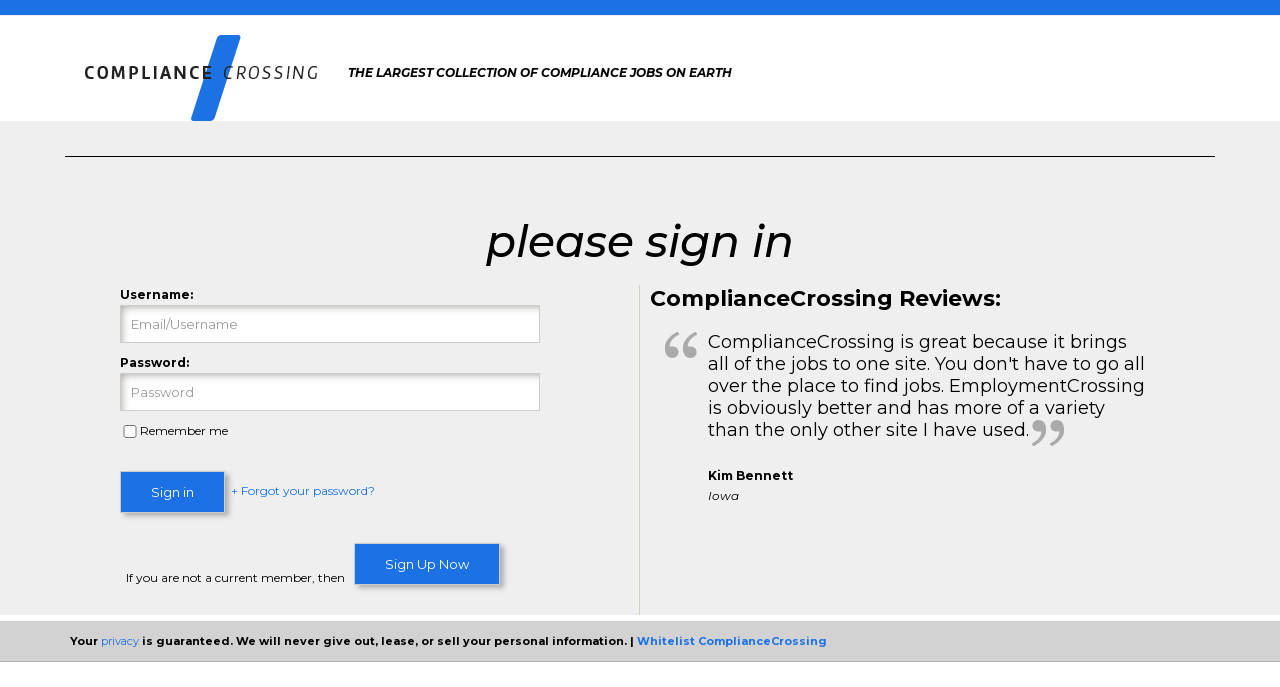

--- FILE ---
content_type: text/html; charset=UTF-8
request_url: https://www.compliancecrossing.com/lclogin.php?loginurl=article%2F700105%2FBecoming-a-Compliance-Consultant
body_size: 4942
content:

<!DOCTYPE html>
<html lang="en" itemscope itemtype="http://schema.org/webpage">
<head>
<meta charset="utf-8">
<meta http-equiv="X-UA-Compatible" content="IE=edge">
<meta name="viewport" content="width=device-width, initial-scale=1">
	<script type="text/javascript">	window.jQuery || document.write('<script src="//ajax.googleapis.com/ajax/libs/jquery/2.1.0/jquery.min.js" type="text/javascript"><\/script>');</script>
	
<script src="//code.jquery.com/jquery-migrate-1.2.1.min.js" language="JavaScript" type="text/javascript"></script><Title>Access Compliance Jobs, Compliance Job Database, Sign In, Username, Password | ComplianceCrossing.com</Title>
<meta name="description" content="Sign in for your Compliance job database at ComplianceCrossing and access Compliance jobs. Please log in with your username and password if you are member of ComplianceCrossing.com">
<meta name="keywords" content="access Compliance jobs, Compliance job database, sign in, username, password, sign up, membership, access Compliance jobs, ComplianceCrossing.com">
<meta name="revisit-after" content="2 Days">
<meta name="robots" content="index, follow">
<meta name="author" content="ComplianceCrossing.com">
<meta http-equiv="content-type" content="text/html;charset=UTF-8"><script type="text/javascript"  language="JavaScript" src="https://www.compliancecrossing.com/htm/script/bootstrap.min_20150130010109.js"></script><link rel="stylesheet" type="text/css" href="https://www.compliancecrossing.com/htm/css/bootstrap_20221123065850.css" ><link rel="stylesheet" type="text/css" href="https://www.compliancecrossing.com/htm/css/main_20221123065847.css" ><!-- HTML5 Shim and Respond.js IE8 support of HTML5 elements and media queries -->
<!-- WARNING: Respond.js doesn't work if you view the page via file:// -->
    <!--[if lt IE 9]>
	<script src="https://oss.maxcdn.com/libs/html5shiv/3.7.0/html5shiv.js"></script>
	<script src="https://oss.maxcdn.com/libs/respond.js/1.4.2/respond.min.js"></script>
    <![endif]-->
<!-- jQuery (necessary for Bootstrap's JavaScript plugins) -->
<!-- Include all compiled plugins (below), or include individual files as needed -->
<script type="text/javascript"  language="JavaScript" src="https://www.compliancecrossing.com/htm/script/general_20221213015647.js"></script>	<!--check IE compatibility-->
		<!--check IE compatibility -->
		<script type="text/javascript" language="javascript">
		var HTTP = '';
		HTTP = 'https://www.compliancecrossing.com/';
		window.name='lcwa';
		</script>


		<!-- Hotjar Tracking Code for https://www.employmentcrossing.com -->
		<script>
		    (function(h,o,t,j,a,r){
		        h.hj=h.hj||function(){(h.hj.q=h.hj.q||[]).push(arguments)};
		        h._hjSettings={hjid:1300633,hjsv:6};
		        a=o.getElementsByTagName('head')[0];
		        r=o.createElement('script');r.async=1;
		        r.src=t+h._hjSettings.hjid+j+h._hjSettings.hjsv;
		        a.appendChild(r);
		    })(window,document,'https://static.hotjar.com/c/hotjar-','.js?sv=');
		</script>
					<!-- Global site tag (gtag.js) - Google Analytics -->
			<script async src="https://www.googletagmanager.com/gtag/js?id=G-WEHK9B5R70"></script>
			<script>
			  window.dataLayer = window.dataLayer || [];
			  function gtag(){dataLayer.push(arguments);}
			  gtag('js', new Date());

			  gtag('config', 'G-WEHK9B5R70');
			</script>
				
 <link rel="alternate" type="application/rss+xml" title="Jobs RSS Feed" href="https://www.compliancecrossing.com/lcjssearchresults_rss.xml">
<link rel="alternate" type="application/rss+xml" title="Article RSS Feed" href="https://www.compliancecrossing.com/rssfeed/xml/rssfeedarticle.xml">
<script>
(function() {
  var _fbq = window._fbq || (window._fbq = []);
  if (!_fbq.loaded) {
    var fbds = document.createElement('script');
    fbds.async = true;
    fbds.src = '//connect.facebook.net/en_US/fbds.js';
    var s = document.getElementsByTagName('script')[0];
    s.parentNode.insertBefore(fbds, s);
    _fbq.loaded = true;
  }
  _fbq.push(['addPixelId', '1435532263377928']);
})();
window._fbq = window._fbq || [];
window._fbq.push(['track', 'PixelInitialized', {}]);
</script>
<noscript><img height='1' width='1' alt='' style='display:none' src='https://www.facebook.com/tr?id=1435532263377928&ev=NoScript' /></noscript>
<script type="text/javascript"  language="JavaScript" src="https://www.compliancecrossing.com/htm/script/lclogin_20171003013048.js"></script></head>
<body>
<div class="outer-container">
	<div class="container-fluid">
		<div class="row">
			<script>
$(document).ready(function(){
	//Check to see if the window is top if not then display button
	$(window).scroll(function(){
		if ($(this).scrollTop() > 100) {
			$('.scrollToTop-btn').fadeIn();
		} else {
			$('.scrollToTop-btn').fadeOut();
		}
	});

	//Click event to scroll to top
	$('.scrollToTop-btn').click(function(){
		$('html, body').animate({scrollTop : 0},800);
		return false;
	});

});
</script>
<header>
	<div class="pink_Transparent">
		<div class="color_brown ">
			<div class="dark_brown"> &nbsp; </div>
			<div class="container hidden-xs" >
				<div class="row">
					<div class="col-md-6 col-sm-6">
						<div class="">
						<!-- PST00-01-30-->						</div>
					</div>
				</div>
			</div>
		</div>
	</div>
	<div class="">
		<div class="padd_T_15 container n-mobile-space">
				<div class="col-md-3 col-sm-3 home-logo">
												
						
						<img border="0" class="img-responsive pull-right" src="https://d1qlntccfgnfp6.cloudfront.net/images/logo/logo1538_20181029042920.png" alt="COMPLIANCE Jobs, Jobs in COMPLIANCE - ComplianceCrossing.com" >				</div>
				<div class="col-md-9 col-sm-9 hidden-xs ">
					<div class="row padd_T_25">
						<div class="col-md-8 col-sm-8 tag-line hidden-sm hidden-xs">
							<div class="row">
																<p class="font-12"><strong>THE LARGEST COLLECTION OF COMPLIANCE JOBS ON EARTH</strong></p>
															</div>
						</div>
						<!--div class="col-md-4 col-md-4 pull-right" id="SocialIconsTop" >
								<a rel="nofollow" href="http://www.linkedin.com/company/employmentcrossing" target="_blank" class="social">
								<span class="icon_set_bg linkedin">&nbsp;</span></a>

								<a rel="nofollow" href="https://twitter.com/EmploymentCrossing" target="_blank" class="social">
								<span class="icon_set_bg twitter">&nbsp;</span></a>

								<a rel="nofollow" href="https://www.facebook.com/EmploymentCrossing" target="_blank" class="social">
								<span class="icon_set_bg face" >&nbsp;</span></a>

								<a rel="nofollow" href="https://plus.google.com/106735840253810275270/" target="_blank" class="social">
								<span class="icon_set_bg gplus">&nbsp;</span></a>
						</div-->
					</div>
				</div>
				
		</div>
	</div>	
</header>
<a href="#" class="scrollToTop-btn"><span class="arrow-up"><i class="fa fa-sort-asc"></i></span></a>			<section>
			<div class="gry-background">
				<div class="container padd_T_25">
					<div class="padd_10" id="type">
						<div class="billing">
							<div class="billingInner" style="padding:0px 40px">
							<div class="padd_T_30" style="clear:both"></div>
													<div class="col-md-12 padd_10">
								<div class="row text-center">
									<p class="signup-title text-center"><em><h1 class="font-44">please sign in</h1></em></p>
								</div>
							</div>
							<div class="col-md-6 col-sm-6 border_R" id="type">
								<div class="col-md-10 col-sm-10">								
								<form name="formmain" method="post" id="formlogin" action="" class="form-inline contact-us">
								<input type="hidden" name="clslogin_hdnaction" value="LI">
								<input type="hidden" name="clslogin_hdnsubmited" value="" id="clslogin_hdnsubmited">
								<input type="hidden" name="clslogin_hdnloginurl" value="article/700105/Becoming-a-Compliance-Consultant">
								<input type="hidden" name="clslogin_hdnreturl" value="index.php">
								<input type="hidden" name="clslogin_domainid" value="1538">
																								<div class="row">
										<strong>Username:</strong>
										<p><input type="text" id="username" name="clslogin_username" size="35" maxlength="50" value=""  placeholder="Email/Username" class="form-control input-shadow" style="background: #fff;padding: 10px!important; width:100%;"></p>
										<p id="username_error" style="width:100%;color:red"></p>
									
										<strong>Password:</strong>
										<p><input type="password" id="password" name="clslogin_password" maxlength="16" size="35" value="" class="form-control input-shadow" style="background: #fff;padding: 10px!important; width:100%;" placeholder="Password"></p>
										<p id="password_error" style="width:100%;color:red"></p>
									
										<strong class="hidden-xs"></strong>
										<input type="checkbox" class="mobile-check" style="min-width:20px; float:none" name="clslogin_remember" value="remember" >Remember me
										
										<div class="padd_T_30" style="clear:both">
											<strong class="hidden-xs"></strong>
											<button class="btn btn-default btn-shadow" style="padding:10px 30px;" type="submit" id="btnlogin">Sign in</button>&nbsp;&nbsp;<a class="orange_link" href="https://www.compliancecrossing.com/lcchangepwd.php" >+ Forgot your password? </a>
										</div>	
									</div>
									<div class="row padd_T_30" style="clear:both">
										<strong class="hidden-xs">&nbsp;</strong>
										If you are not a current member, then 
										<strong class="hidden-xs">&nbsp;</strong>&nbsp;<a class="btn btn-default btn-shadow" style="padding:10px 30px; margin-bottom: 30px;" href="javascript:_gaq.push(['_link', 'https://www.compliancecrossing.com/lcsignin.php?refid=1538&offer_page=116&pg=lclogin.php&uia=My4xNC4xNTIuMTMw']);" >Sign Up Now </a>
									</div>
								</form>
								</div>
							</div>
							<div class="col-md-6 col-sm-6 padd-left_10">
								<p class="title_testimonials"><strong>ComplianceCrossing Reviews:</strong></p>
								<div class="col-md-1 col-lg-1 col-sm-1  col-xs-2 margin-T-10">
									<img border="0" style="vertical-align:middle" src="https://d1qlntccfgnfp6.cloudfront.net/images/start_quote_20181029024217.png" alt="" >								</div>
								<div class="col-md-11 col-lg-11 col-sm-11 col-xs-10 margin-T-10">
									<font size="+1">ComplianceCrossing is great because it brings all of the jobs to one site. You don't have to go all over the place to find jobs. EmploymentCrossing is obviously better and has more of a variety than the only other site I have used.</font>
									<img border="0" style="vertical-align:middle" src="https://d1qlntccfgnfp6.cloudfront.net/images/end_quote_20181029024220.png" alt="" >									<br><br>
									<strong>Kim Bennett</strong><br>
									<em>Iowa</em>
								</div>
							</div>
													</div>
						</div>
					</div>
				</div>
			</div>
			</section>
			<div class="">
				<footer class="footer_Bg clrfix">
	<div class="footer_Title">
	 	<div class="container">
		Your
		<a rel="nofollow" href="javascript: void(0);" onclick="javascript: window.open('https://www.compliancecrossing.com/lcprivacy.php?popupshow=Y','Privacy', 'toolbar=0,location=0,directories=0,status=1,menubar=0,scrollbars=1,resizable=1,width=650,height=750,left=100,top=10');" title="Privacy">privacy</a>
		is guaranteed. We will never give out, lease, or sell your personal information.   |
		<a rel="nofollow" style="text-decoration:none;" href="javascript: void(0);" onclick="javascript: window.open('https://www.compliancecrossing.com/lcwhitelistus.php?popupshow=Y','Whitelist', 'toolbar=0,location=0,directories=0,status=1,menubar=0,scrollbars=1,resizable=1,width=650,height=750,left=100,top=10');" title="Whitelist"><strong>Whitelist ComplianceCrossing</strong></a>
		</div>
	</div>
</footer>
<script async src="//jsv3.recruitics.com/8c040733-8843-11e7-98d3-9125638cadfc.js"></script>
<style type="text/css">
#corner-slider {
    position:fixed;
    z-index:10000;
	overflow:hidden;
	/*Change to your own dimensions*/
	height:185px;
	width:100%;
	text-align:center;
	background: none;
	/*Change to your own colors*/
	border:none;
	/*background:#efefef;*/
	/*04-06-2018*/
	display: none;
	/*04-06-2018*/
}
#corner-slider img{
	width:100%;
	/* display:block; */
	display:none;
}
#corner-slider.hidden{
    display:none;
}
#corner-slider .close{
    position:absolute;
	cursor:pointer;
	font-size:16px;
	display:inline-block;
	z-index:1002;
	background-color:#933C06;
	color:#fff;
	/*Change here the close button position*/
	right:1px;
	top:83px;
	width:25px;
	height:25px;
}
#corner-slider .close:hover, #corner-slider .close:focus{
	background-color:#933C06;
	color:#fff;
}
</style>

			</div>
		</div>	
	</div>
</div>
<!-- common java scritp func calling here for bottom --><!-- Start Alexa OLD Certify Javascript -->		<script type="text/javascript" src="https://d31qbv1cthcecs.cloudfront.net/atrk.js"></script>
		<script type="text/javascript">_atrk_opts = { atrk_acct: "IiHdf1asZt00Mq", domain:"compliancecrossing.com"}; atrk ();</script>
		<noscript><img src="https://d5nxst8fruw4z.cloudfront.net/atrk.gif?account=IiHdf1asZt00Mq" style="display:none" height="1" width="1" alt=""></noscript>
<!-- End Alexa Certify Javascript --><!-- Centralized Tracking Start --><!-- useractivationid==>0,useremail==>,lead_type==>O --><script type="text/javascript">	
				var url = "https://www.compliancecrossing.com/utils/track.php?log_type=cmn";

				try {
					_request = new XMLHttpRequest();
				} catch (e) {
					_request = new XDomainRequest();		
				}
				_request.open("POST",url,true);
				_request.setRequestHeader("Content-Type", "application/x-www-form-urlencoded");
				_request.send('userid=0&trk_eml=&tm_compid=108&tm_parent_compid=63&lead_type=O&referral_domain=&search_url=www.compliancecrossing.com%2Flclogin.php%3Floginurl%3Darticle%252F700105%252FBecoming-a-Compliance-Consultant');

		</script>		<!-- Global site tag (gtag.js) - Google Analytics -->
		<script async src="https://www.googletagmanager.com/gtag/js?id=UA-390760-72"></script>
		<script>
		  window.dataLayer = window.dataLayer || [];
		  function gtag(){dataLayer.push(arguments);}
		  gtag('js', new Date());

		  gtag('config', 'UA-390760-72');
		</script>
	<!-- Centralized Tracking END -->		
		<script type="text/javascript">
		/* <![CDATA[ */
		var google_conversion_id = 1013579994;
		var google_conversion_language = "en";
		var google_conversion_format = "3";
		var google_conversion_color = "666666";
		var google_conversion_label = "jBmlCL7ssQIQ2oGo4wM";
		var google_conversion_value = 0;
		/* ]]> */
		</script>
		<script type="text/javascript" src="//www.googleadservices.com/pagead/conversion.js">
		</script><noscript>
		<div style="display:inline;">
		<img height="1" width="1" style="border-style:none;" alt="" src="//www.googleadservices.com/pagead/conversion/1013579994/?label=jBmlCL7ssQIQ2oGo4wM&amp;guid=ON&amp;script=0">
		</div>
		</noscript>
				</body>
</html>